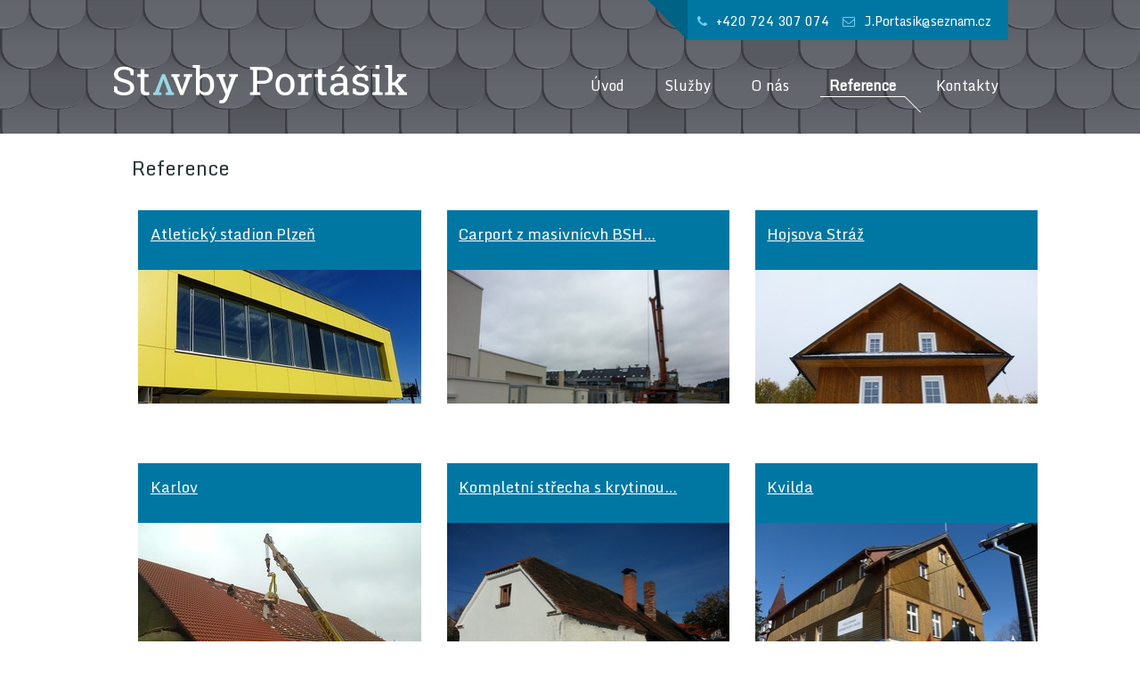

--- FILE ---
content_type: text/html; charset=utf-8
request_url: https://www.stavby-portasik.cz/reference
body_size: 3674
content:
<!DOCTYPE html>
<html lang="cs" data-lang-system="cs">
	<head>



		<!--[if IE]><meta http-equiv="X-UA-Compatible" content="IE=EDGE"><![endif]-->
			<meta name="viewport" content="width=device-width, initial-scale=1, user-scalable=yes">
			<meta http-equiv="content-type" content="text/html; charset=utf-8" />
			<meta name="robots" content="index,follow" />
			<meta name="author" content="Antee s.r.o." />
			<meta name="viewport" content="width=device-width, initial-scale=1, user-scalable=yes" />
<title>Reference | www.stavby-portasik.cz</title>

		<link rel="stylesheet" type="text/css" href="https://cdn.antee.cz/jqueryui/1.8.20/css/smoothness/jquery-ui-1.8.20.custom.css?v=2" integrity="sha384-969tZdZyQm28oZBJc3HnOkX55bRgehf7P93uV7yHLjvpg/EMn7cdRjNDiJ3kYzs4" crossorigin="anonymous" />
		<link rel="stylesheet" type="text/css" href="/style.php?nid=TVFRSkM=&amp;ver=1768399196" />
		<link rel="stylesheet" type="text/css" href="/css/libs.css?ver=1768399900" />
		<link rel="stylesheet" type="text/css" href="https://cdn.antee.cz/genericons/genericons/genericons.css?v=2" integrity="sha384-DVVni0eBddR2RAn0f3ykZjyh97AUIRF+05QPwYfLtPTLQu3B+ocaZm/JigaX0VKc" crossorigin="anonymous" />

		<script src="/js/jquery/jquery-3.0.0.min.js" ></script>
		<script src="/js/jquery/jquery-migrate-3.1.0.min.js" ></script>
		<script src="/js/jquery/jquery-ui.min.js" ></script>
		<script src="/js/jquery/jquery.ui.touch-punch.min.js" ></script>
		<script src="/js/libs.min.js?ver=1768399900" ></script>
		<script src="/js/ipo.min.js?ver=1768399889" ></script>
			<script src="/js/locales/cs.js?ver=1768399196" ></script>


<link href="//maxcdn.bootstrapcdn.com/font-awesome/4.2.0/css/font-awesome.min.css" rel="stylesheet" media="all">
<link href="https://fonts.googleapis.com/css?family=Monda" rel="stylesheet">
<script type="text/javascript">
ipo.api.live("#ipocopyright", function(el){
$(el).insertAfter("#ipocontainer");
});
</script>
<script type="text/javascript" src="//cdn.antee.cz/cycle2/jquery.cycle2.1.5.min.js"></script>
<script type="text/javascript" src="//cdn.antee.cz/cycle2/jquery.cycle2.1.5.carousel.min.js"></script>
<link href="/file.php?nid=16019&amp;oid=6609951" rel="stylesheet" type="text/css">
<script src="/file.php?nid=16019&amp;oid=6609952"></script>
<script type="text/javascript">
ipo.api.live(".carousel", function(el) {
$(el).owlCarousel({
autoplay: true,
loop:true,
slideBy: 1,
nav: true,
navText: ["<img src='/image.php?nid=16019&oid=5637251' alt='Zpět'>","<img src='/image.php?nid=16019&oid=5637253' alt='Další'>"],
responsiveClass:true,
responsive:{
0:{
items:1,
nav:false,
loop:true
},
622:{
items:3,
nav:true
},
1000:{
items:4,
nav:true,
loop:false
}
}
});
});
</script>
	</head>

	<body id="page5599908" class="subpage5599908"
			
			data-nid="16019"
			data-lid="CZ"
			data-oid="5599908"
			data-layout-pagewidth="1024"
			
			data-slideshow-timer="3"
			
						
				
				data-layout="responsive" data-viewport_width_responsive="1024"
			>



						<div id="ipocontainer">

			<div class="menu-toggler">

				<span>Menu</span>
				<span class="genericon genericon-menu"></span>
			</div>

			<span id="back-to-top">

				<i class="fa fa-angle-up"></i>
			</span>

			<div id="ipoheader">

				<div class="header-kontakt-obal">
	<div class="header-kontakt-area">
		<div class="header-kontakt-triangle"></div>
		<div class="header-kontakt">
			<a class="header-telefon" href="tel:%20+420%20724%20307%20074">+420 724 307 074</a>
			<a class="header-email" href="mailto:%20J.Portasik@seznam.cz">J.Portasik@seznam.cz</a>
		</div>
	</div>
	<div class="header-logo">
		<a href="/" class="header-logo">
			<img src="/image.php?nid=16019&amp;oid=5637250" width="331" height="46" alt="">
		</a>
	</div>
</div>
<div class="hp-banner">
	<div class="hp-title">
		<div class="hp-title-top">Kompletní střechy</div>
		<div class="hp-title-middle">provětrávané fasády - terasy, pergoly, přístřešky</div>
		<div class="hp-title-od-roku">Od roku 1993</div>
	</div>
</div>
			</div>

			<div id="ipotopmenuwrapper">

				<div id="ipotopmenu">
<h4 class="hiddenMenu">Horní menu</h4>
<ul class="topmenulevel1"><li class="topmenuitem1 noborder" id="ipomenu5581742"><a href="/">Úvod</a></li><li class="topmenuitem1" id="ipomenu5599906"><a href="/sluzby">Služby</a></li><li class="topmenuitem1" id="ipomenu5646474"><a href="/o-nas">O nás</a></li><li class="topmenuitem1 active" id="ipomenu5599908"><a href="/reference">Reference</a></li><li class="topmenuitem1" id="ipomenu5599910"><a href="/kontakty">Kontakty</a></li></ul>
					<div class="cleartop"></div>
				</div>
			</div>
			<div id="ipomain">
				
				<div id="ipomainframe">
					<div id="ipopage">
						<div class="ipopagetext">
							<div class="gallery view-default content">
								
								<h1>Reference</h1>

<div id="snippet--flash"></div>
								
																	
	<div class="paragraph">
					</div>
<hr class="cleaner">
	<script >
	$(document).ready(function() {
		$('.tags-selection select[multiple]').select2({
			placeholder: 'Vyberte štítky',
		  	width: '300px'
		});
		$('#frmmultiSelectTags-tags').change(function() {
			$('#frm-multiTagsRenderer-multiSelectTags input[type="submit"]').click();
		});
		$('#frm-multiTagsRenderer-multiChoiceTags input[type="checkbox"]').change(function() {
			$('#frm-multiTagsRenderer-multiChoiceTags input[type="submit"]').click();
		});
	})
</script>

<ul class="albums matrix clearfix paragraph same-height-per-row">
			<li class="column-0">
		<div>
			<h2 class="title" title="Atletický stadion Plzeň"><a href="/reference?id=1&amp;action=detail&amp;oid=5599908&amp;nid=16019">Atletický stadion Plzeň</a></h2>
			<a href="/reference?id=1&amp;action=detail&amp;oid=5599908&amp;nid=16019">

				<img alt="" width="318" height="239" src="/image.php?nid=16019&amp;oid=5602600&amp;width=318&amp;height=239">
			</a>
		</div>
	</li>
			<li class="column-1">
		<div>
			<h2 class="title" title="Carport z masivnícvh BSH hranolů -RD Ovsík Klatovy"><a href="/reference?id=16&amp;action=detail&amp;oid=5599908&amp;nid=16019">Carport z masivnícvh BSH…</a></h2>
			<a href="/reference?id=16&amp;action=detail&amp;oid=5599908&amp;nid=16019">

				<img alt="" width="318" height="239" src="/image.php?nid=16019&amp;oid=5613474&amp;width=318&amp;height=239">
			</a>
		</div>
	</li>
			<li class="column-2">
		<div>
			<h2 class="title" title="Hojsova Stráž"><a href="/reference?id=2&amp;action=detail&amp;oid=5599908&amp;nid=16019">Hojsova Stráž</a></h2>
			<a href="/reference?id=2&amp;action=detail&amp;oid=5599908&amp;nid=16019">

				<img alt="" width="318" height="239" src="/image.php?nid=16019&amp;oid=5602616&amp;width=318&amp;height=239">
			</a>
		</div>
	</li>
			<li class="column-0">
		<div>
			<h2 class="title" title="Karlov"><a href="/reference?id=3&amp;action=detail&amp;oid=5599908&amp;nid=16019">Karlov</a></h2>
			<a href="/reference?id=3&amp;action=detail&amp;oid=5599908&amp;nid=16019">

				<img alt="" width="318" height="239" src="/image.php?nid=16019&amp;oid=5602622&amp;width=318&amp;height=239">
			</a>
		</div>
	</li>
			<li class="column-1">
		<div>
			<h2 class="title" title="Kompletní střecha s krytinou bobrovka -Čímice"><a href="/reference?id=15&amp;action=detail&amp;oid=5599908&amp;nid=16019">Kompletní střecha s krytinou…</a></h2>
			<a href="/reference?id=15&amp;action=detail&amp;oid=5599908&amp;nid=16019">

				<img alt="" width="318" height="239" src="/image.php?nid=16019&amp;oid=5613443&amp;width=318&amp;height=239">
			</a>
		</div>
	</li>
			<li class="column-2">
		<div>
			<h2 class="title" title="Kvilda"><a href="/reference?id=4&amp;action=detail&amp;oid=5599908&amp;nid=16019">Kvilda</a></h2>
			<a href="/reference?id=4&amp;action=detail&amp;oid=5599908&amp;nid=16019">

				<img alt="" width="318" height="239" src="/image.php?nid=16019&amp;oid=5602628&amp;width=318&amp;height=239">
			</a>
		</div>
	</li>
			<li class="column-0">
		<div>
			<h2 class="title" title="MŠ Klatovy-Luby"><a href="/reference?id=5&amp;action=detail&amp;oid=5599908&amp;nid=16019">MŠ Klatovy-Luby</a></h2>
			<a href="/reference?id=5&amp;action=detail&amp;oid=5599908&amp;nid=16019">

				<img alt="" width="318" height="145" src="/image.php?nid=16019&amp;oid=5602631&amp;width=318&amp;height=145">
			</a>
		</div>
	</li>
			<li class="column-1">
		<div>
			<h2 class="title" title="Obklad z fasádních desek Cembrit -RD Fremund -Klatovy"><a href="/reference?id=12&amp;action=detail&amp;oid=5599908&amp;nid=16019">Obklad z fasádních desek…</a></h2>
			<a href="/reference?id=12&amp;action=detail&amp;oid=5599908&amp;nid=16019">

				<img alt="" width="318" height="239" src="/image.php?nid=16019&amp;oid=5613425&amp;width=318&amp;height=239">
			</a>
		</div>
	</li>
			<li class="column-2">
		<div>
			<h2 class="title" title="Obklad z fasádních desek Cembrit -RD Kafka -České Budějovioce"><a href="/reference?id=11&amp;action=detail&amp;oid=5599908&amp;nid=16019">Obklad z fasádních desek…</a></h2>
			<a href="/reference?id=11&amp;action=detail&amp;oid=5599908&amp;nid=16019">

				<img alt="" width="318" height="239" src="/image.php?nid=16019&amp;oid=5613417&amp;width=318&amp;height=239">
			</a>
		</div>
	</li>
			<li class="column-0">
		<div>
			<h2 class="title" title="Obklad z fasádních desek Cembrit -RD Vácha -České Budějovioce"><a href="/reference?id=14&amp;action=detail&amp;oid=5599908&amp;nid=16019">Obklad z fasádních desek…</a></h2>
			<a href="/reference?id=14&amp;action=detail&amp;oid=5599908&amp;nid=16019">

				<img alt="" width="318" height="239" src="/image.php?nid=16019&amp;oid=5613434&amp;width=318&amp;height=239">
			</a>
		</div>
	</li>
			<li class="column-1">
		<div>
			<h2 class="title" title="Odpočinková místa"><a href="/reference?id=13&amp;action=detail&amp;oid=5599908&amp;nid=16019">Odpočinková místa</a></h2>
			<a href="/reference?id=13&amp;action=detail&amp;oid=5599908&amp;nid=16019">

				<img alt="" width="318" height="239" src="/image.php?nid=16019&amp;oid=5613433&amp;width=318&amp;height=239">
			</a>
		</div>
	</li>
			<li class="column-2">
		<div>
			<h2 class="title" title="Odpočinková místa cyklotras"><a href="/reference?id=6&amp;action=detail&amp;oid=5599908&amp;nid=16019">Odpočinková místa cyklotras</a></h2>
			<a href="/reference?id=6&amp;action=detail&amp;oid=5599908&amp;nid=16019">

				<img alt="" width="318" height="239" src="/image.php?nid=16019&amp;oid=5602646&amp;width=318&amp;height=239">
			</a>
		</div>
	</li>
			<li class="column-0">
		<div>
			<h2 class="title" title="Překládaná prkna -Ž. Ruda"><a href="/reference?id=17&amp;action=detail&amp;oid=5599908&amp;nid=16019">Překládaná prkna -Ž. Ruda</a></h2>
			<a href="/reference?id=17&amp;action=detail&amp;oid=5599908&amp;nid=16019">

				<img alt="" width="318" height="239" src="/image.php?nid=16019&amp;oid=5613485&amp;width=318&amp;height=239">
			</a>
		</div>
	</li>
			<li class="column-1">
		<div>
			<h2 class="title" title="RD Klatovy"><a href="/reference?id=7&amp;action=detail&amp;oid=5599908&amp;nid=16019">RD Klatovy</a></h2>
			<a href="/reference?id=7&amp;action=detail&amp;oid=5599908&amp;nid=16019">

				<img alt="" width="318" height="239" src="/image.php?nid=16019&amp;oid=5602654&amp;width=318&amp;height=239">
			</a>
		</div>
	</li>
			<li class="column-2">
		<div>
			<h2 class="title" title="RD Kvilda"><a href="/reference?id=8&amp;action=detail&amp;oid=5599908&amp;nid=16019">RD Kvilda</a></h2>
			<a href="/reference?id=8&amp;action=detail&amp;oid=5599908&amp;nid=16019">

				<img alt="" width="318" height="239" src="/image.php?nid=16019&amp;oid=5602660&amp;width=318&amp;height=239">
			</a>
		</div>
	</li>
			<li class="column-0">
		<div>
			<h2 class="title" title="Technická budova Klatovy"><a href="/reference?id=9&amp;action=detail&amp;oid=5599908&amp;nid=16019">Technická budova Klatovy</a></h2>
			<a href="/reference?id=9&amp;action=detail&amp;oid=5599908&amp;nid=16019">

				<img alt="" width="318" height="239" src="/image.php?nid=16019&amp;oid=5602674&amp;width=318&amp;height=239">
			</a>
		</div>
	</li>
			<li class="column-1">
		<div>
			<h2 class="title" title="Žlíbek"><a href="/reference?id=10&amp;action=detail&amp;oid=5599908&amp;nid=16019">Žlíbek</a></h2>
			<a href="/reference?id=10&amp;action=detail&amp;oid=5599908&amp;nid=16019">

				<img alt="" width="318" height="239" src="/image.php?nid=16019&amp;oid=5602679&amp;width=318&amp;height=239">
			</a>
		</div>
	</li>
	</ul>
<hr class="cleaner">


	<div class="paragraph">
					</div>
															</div>
						</div>
					</div>


					

					

					<div class="hrclear"></div>
					<div id="ipocopyright">
<div class="copyright">
	<div ifpage="5581742" class="hp-carousel">
	<div class="hp-carousel-title">
		<h2>Ukázky realizací</h2>
	</div>
	<div class="carousel">
		  <a href="/image.php?oid=5602600&amp;nid=16019" class="image-detail"><img class="show-detail" src="/image.php?oid=5602600&amp;nid=16019" alt=""></a>  <a href="/image.php?oid=5602601&amp;nid=16019" class="image-detail"><img class="show-detail" src="/image.php?oid=5602601&amp;nid=16019" alt=""></a>  <a href="/image.php?oid=5602602&amp;nid=16019" class="image-detail"><img class="show-detail" src="/image.php?oid=5602602&amp;nid=16019" alt=""></a>  <a href="/image.php?oid=5602603&amp;nid=16019" class="image-detail"><img class="show-detail" src="/image.php?oid=5602603&amp;nid=16019" alt=""></a>  <a href="/image.php?oid=5602604&amp;nid=16019" class="image-detail"><img class="show-detail" src="/image.php?oid=5602604&amp;nid=16019" alt=""></a>  <a href="/image.php?oid=5602605&amp;nid=16019" class="image-detail"><img class="show-detail" src="/image.php?oid=5602605&amp;nid=16019" alt=""></a>  <a href="/image.php?oid=5602606&amp;nid=16019" class="image-detail"><img class="show-detail" src="/image.php?oid=5602606&amp;nid=16019" alt=""></a>  <a href="/image.php?oid=5602607&amp;nid=16019" class="image-detail"><img class="show-detail" src="/image.php?oid=5602607&amp;nid=16019" alt=""></a>  <a href="/image.php?oid=5602608&amp;nid=16019" class="image-detail"><img class="show-detail" src="/image.php?oid=5602608&amp;nid=16019" alt=""></a>  <a href="/image.php?oid=5602609&amp;nid=16019" class="image-detail"><img class="show-detail" src="/image.php?oid=5602609&amp;nid=16019" alt=""></a>  <a href="/image.php?oid=5602610&amp;nid=16019" class="image-detail"><img class="show-detail" src="/image.php?oid=5602610&amp;nid=16019" alt=""></a>  <a href="/image.php?oid=5602611&amp;nid=16019" class="image-detail"><img class="show-detail" src="/image.php?oid=5602611&amp;nid=16019" alt=""></a>  <a href="/image.php?oid=5602612&amp;nid=16019" class="image-detail"><img class="show-detail" src="/image.php?oid=5602612&amp;nid=16019" alt=""></a>  <a href="/image.php?oid=5602613&amp;nid=16019" class="image-detail"><img class="show-detail" src="/image.php?oid=5602613&amp;nid=16019" alt=""></a>  <a href="/image.php?oid=5602614&amp;nid=16019" class="image-detail"><img class="show-detail" src="/image.php?oid=5602614&amp;nid=16019" alt=""></a>  
	</div>
</div>
<div class="antee">
	© 2017 Jaroslav Portášik, <a href="mailto:webmaster@stavby-portasik.cz">webmaster@stavby-portasik.cz</a><br>ANTEE s.r.o. - <a href="http://www.antee.cz">Tvorba webových stránek</a>, Redakční systém IPO
</div>
</div>
					</div>
					<div id="ipostatistics">
<script >
	var _paq = _paq || [];
	_paq.push(['disableCookies']);
	_paq.push(['trackPageView']);
	_paq.push(['enableLinkTracking']);
	(function() {
		var u="https://matomo.antee.cz/";
		_paq.push(['setTrackerUrl', u+'piwik.php']);
		_paq.push(['setSiteId', 3725]);
		var d=document, g=d.createElement('script'), s=d.getElementsByTagName('script')[0];
		g.defer=true; g.async=true; g.src=u+'piwik.js'; s.parentNode.insertBefore(g,s);
	})();
</script>
<script >
	$(document).ready(function() {
		$('a[href^="mailto"]').on("click", function(){
			_paq.push(['setCustomVariable', 1, 'Click mailto','Email='+this.href.replace(/^mailto:/i,'') + ' /Page = ' +  location.href,'page']);
			_paq.push(['trackGoal', 4]);
			_paq.push(['trackPageView']);
		});

		$('a[href^="tel"]').on("click", function(){
			_paq.push(['setCustomVariable', 1, 'Click telefon','Telefon='+this.href.replace(/^tel:/i,'') + ' /Page = ' +  location.href,'page']);
			_paq.push(['trackPageView']);
		});
	});
</script>
					</div>

					<div id="ipofooter">
						
					</div>
				</div>
			</div>
		</div>
	</body>
</html>
